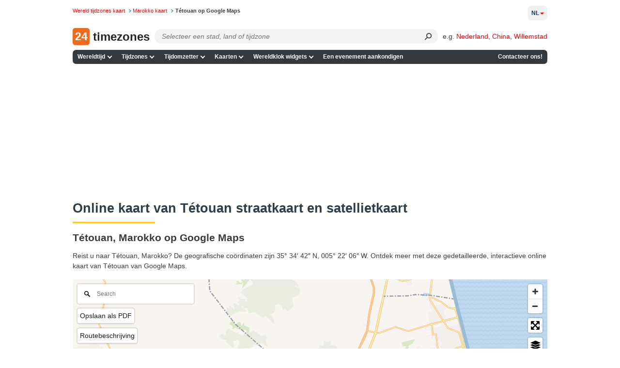

--- FILE ---
content_type: application/javascript
request_url: https://24timezones.com/t?callback=handleServerTime
body_size: -231
content:
handleServerTime(1768732305.291)